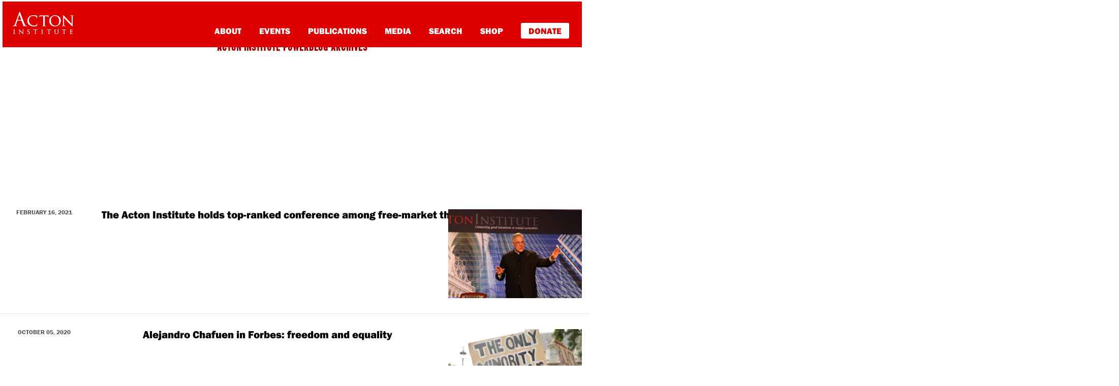

--- FILE ---
content_type: application/javascript
request_url: https://rlo.acton.org/wp-content/themes/understrap-child/js/custom.js?ver=0.1.0
body_size: -304
content:
(function() {
    tinymce.PluginManager.add('drop_cap', function( editor, url ) {

        editor.on('init', function(e) {
            this.formatter.register('thetarget', {
                block : 'p',
                classes : 'custom-drop-cap'
            });
        });

        editor.addButton('drop_cap', {
            text: 'New Drop Cap',
            icon: false,
            onclick : function() {
                var contents = editor.selection.getContent(),
                tags = jQuery(jQuery.parseHTML(contents)).find('p.custom-drop-cap').andSelf();
                editor.formatter.toggle('thetarget');
            }
        });
    });
})(jQuery);
